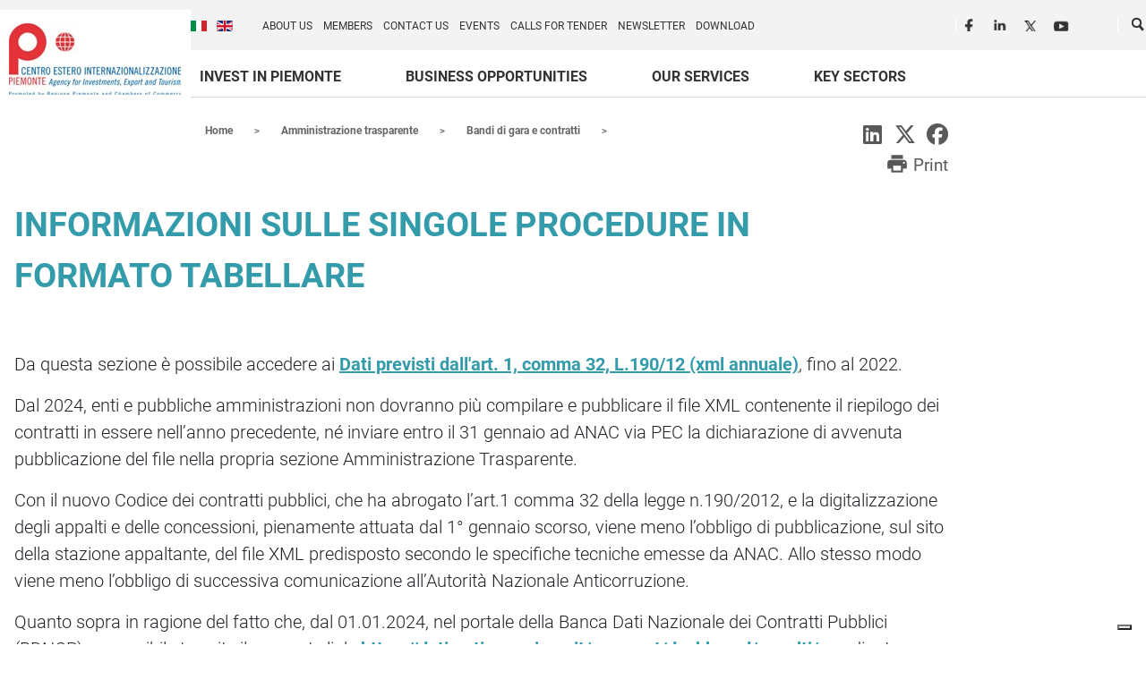

--- FILE ---
content_type: text/html; charset=utf-8
request_url: https://www.centroestero.org/en/amministrazione-trasparente/bandi-di-gara-e-contratti/informazioni-sulle-singole-procedure-in-formato-tabellare.html
body_size: 9528
content:
<!DOCTYPE html>

<html prefix="og: https://ogp.me/ns#" lang="en-gb" dir="ltr"
      class=" header-normal        ">
<head>
                <meta http-equiv="X-UA-Compatible" content="IE=edge"/>
    <link rel="SHORTCUT ICON" href="/templates/centroestero/img/favicon.ico"/>
    <meta name="viewport" content="width=device-width, initial-scale=1.0"/>
    <!--<script src="/templates/centroestero/js/jquery-1.12.4.min.js"></script>-->
    <script src="/templates/centroestero/js/jquery-3.7.1.min.js"></script>
    <script>
        $.noConflict();
    </script>

    

    <meta charset="utf-8" />
	<base href="https://www.centroestero.org/en/amministrazione-trasparente/bandi-di-gara-e-contratti/informazioni-sulle-singole-procedure-in-formato-tabellare.html" />
	<meta name="twitter:card" content="summary" />
	<meta name="twitter:site" content="@ceipiemonte" />
	<meta name="twitter:title" content="Informazioni sulle singole procedure in formato tabellare" />
	<meta name="twitter:description" content="Da questa sezione è possibile accedere ai Dati previsti dall'art. 1, comma 32, L.190/12 (xml annuale)" />
	<meta name="description" content="Da questa sezione è possibile accedere ai Dati previsti dall&#039;art. 1, comma 32, L.190/12 (xml annuale)" />
	<meta name="generator" content=" " />
	<title>Informazioni sulle singole procedure in formato tabellare - Ceipiemonte</title>
	<link href="https://www.centroestero.org/en/component/search/?Itemid=642&amp;format=opensearch" rel="search" title="Centro Estero per l'Internazionalizzazione" type="application/opensearchdescription+xml" />
	<link href="/favicon.ico" rel="shortcut icon" type="image/vnd.microsoft.icon" />
	<link href="https://www.centroestero.org/en/amministrazione-trasparente/bandi-di-gara-e-contratti/informazioni-sulle-singole-procedure-in-formato-tabellare.html" rel="canonical" />
	<link href="https://www.centroestero.org//plugins/content/bt_socialshare/assets/bt_socialshare.css" rel="stylesheet" />
	<link href="/media/mod_languages/css/template.css?47a7abbaa0d59802c7b67e36eff70dd3" rel="stylesheet" />
	<script src="/media/k2/assets/js/k2.frontend.js?v=2.9.0&amp;sitepath=/"></script>
	<!--[if lt IE 9]><script src="/media/system/js/html5fallback.js?47a7abbaa0d59802c7b67e36eff70dd3"></script><![endif]-->
	<meta property="og:type" content="website" />
	<meta property="og:title" content="Informazioni sulle singole procedure in formato tabellare" />
	<meta property="og:url" content="https://www.centroestero.org/en/amministrazione-trasparente/bandi-di-gara-e-contratti/informazioni-sulle-singole-procedure-in-formato-tabellare.html" />
	<meta property="og:description" content="Da questa sezione è possibile accedere ai Dati previsti dall'art. 1, comma 32, L.190/12 (xml annuale), fino al 2022. 
Dal 2024, enti e pubbliche amministrazioni non dovranno più compilare e pubblicare il file XML contenente il riepilogo dei contratti in essere nell’anno precedente, né inviare" />

    <link href="/templates/centroestero/css/bootstrap.min.css" rel="stylesheet">
    <link href="/templates/centroestero/css/material_icon.css" rel="stylesheet">
    <link rel="stylesheet" href="/templates/centroestero/css/regular.css">
    <link rel="stylesheet" href="/templates/centroestero/css/solid.css">
    <link rel="stylesheet" href="/templates/centroestero/css/fontawesome.css">
    <link href="/templates/centroestero/css/stileAPR24.css?v5.221" rel="stylesheet" media="screen"/>
    <link href="/templates/centroestero/css/NL_invest.css?v2.811" rel="stylesheet" media="screen"/>

    <link href="/templates/centroestero/css/dbopploc.css" rel="stylesheet" media="screen"/>
    <style>
        /* .investire-template .containerDOP{
          width: 100%;
             max-width: 100% !important;
         }*/
        /* nasonde campi di ricerca db opp loc */
        ul.dbopploc-filters .rangeslider_7, ul.dbopploc-filters .textfield_37, ul.dbopploc-filters .select_54 {
            display: none
        }

        /* nasconde break pagine news room */
        body.body-page-124 ul.breadcrumb {
            visibility: hidden;
        }

        /* TENDER giustificazione elenchi puntati*/
        body.body-page-710 .content-content li {
            text-align: justify;
        }

        /* riga impropria box "invest in torino" area db opp loc */
        body.body-page-329 div.content-content, body.body-page-672 div.content-content {
            display: none
        }

        body.body-page-124 .content-title {
            padding-top: 0px;
            padding-bottom: 20px;
            min-height: auto !important
        }

        body.body-page-124 #lateral-servizi {
            margin-top: 0px
        }

        body.body-page-124 .pagination, .body-page-122 .pagination {
            margin-top: 20px
        }

        body.body-page-124 .counter, .body-page-122 .counter {
            display: none;
        }

        @media screen and (max-width: 576px) {
            body.body-page-124 .content-title {
                padding-top: 30px
            }
        }

        /* nasconde box testo pagina VTM 2022 */
        body.body-page-859 .img-effect-container-text {
            display: block;
            width: 100%;
            float: left;
            padding: 0px;
            margin-top: 14px !important;
        }

        body.body-page-859 .img-effect-container-text:first-of-type {
            display: none
        }

        /* nasconde 3a e 4a voce di menù pagina amm trasp. bilanci (spostate)
            https://www.centroestero.org/it/amministrazione-trasparente/bilanci.html
        */
        body.body-page-57 div.category ul li:nth-of-type(3), body.body-page-57 div.category ul li:nth-of-type(4), body.body-page-57 div.category ul li:nth-of-type(5), body.body-page-57 div.category ul li:nth-of-type(6) {
            display: none
        }

        body.body-page-859 .more-info-col {
            background-position: center -51.3rem;
        }

        body.body-page-832 .contattiMappa {
            width: 100% !important;
            max-width: 100% !important;
            margin: auto !important;
        }

        body.body-page-832 .contatti, body.body-page-949 .contatti, body.body-page-949 .contattiMappa, body.body-page-958 .contattiMappa, body.body-page-958 .contatti, body.body-page-1088 .contatti, body.body-page-1088 .contattiMappa, body.body-page-1090 .contatti, body.body-page-1090 .contattiMappa {
            display: none
        }

        /* body.body-page-121 .category-list div:first-of-type {float: right; text-align: left}*/
        body.body-page-201 div.alert-pif {
            display: none
        }

        /* li.item-1326, li.item-1330   {display: none !important;}  nasconde voce "location opportunities...", dalla voce principale di menù */
        li.item-1491 ul {
            display: block !important
        }

        /* forza visualizzazione sottovoci di "immobialiare", su mobile risultavano nascoste */
        @media screen and (max-width: 991px) {
            .navigatore-servizi .card-header {
                background-color: #007682 !important;
                border-bottom: 0 !important;
                padding: 10px 0 !important;
                background-image: url(/templates/centroestero/img/white_circle.png) !important;
                background-repeat: no-repeat !important;
                background-position: 20px center !important;
            }

            .navigatore-servizi .card-header button, .section_servizi .card.open .card-header button {
                color: #fff;
                font-size: 1rem;
                font-weight: 300;
                margin-left: 60px;
                width: 75%;
                white-space: normal;
            }

            .navigatore-servizi .card-header h3, .section_servizi .card.open .card-header h3 {
                margin-top: 0px !important;
            }

        }

        body.body-page-0 ul.lateral-menu {
            order: 1 !important;
        }

        body.body-page-0 li[itemprop="itemListElement"] {
            float: left
        }

        @media screen and (min-width: 991px) {
            /* html[lang='en-gb'] .intro-servizi p {
                 background-color: transparent;
                 top: 4rem;

             }*/
            html[lang='en-gb'] .intro-servizi {
                margin-bottom: 0px;
                margin-top: 40px
            }
        }

        body.body-page-0 div.chronoforms {
            width: 70%;
            padding-top: 20px
        }

        body.body-page-39 ul.content-content {
            display: none
        }

        /*li.item-113 {display: none !important;}  oscura link NL */

        @media screen and (max-width: 426px) {
            .section_servizi ul {
                display: block
            }

            .buoni-motivi .nav-tabs--left a.download {
                margin-left: 0px !important;
            }

            .buoni-motivi .nav-link {
                margin: 0 0 0 2rem
            }
        }

        body.body-page-55 .content-content {
            display: none
        }

        /*
        pagina tender
        */
        @media screen and (max-width: 819px) {
            body.body-page-710 h1 {
                margin-top: 30px;
            }
        }

        @media screen and (min-width: 820px) {
            body.body-page-710 h1 {
                margin-bottom: 10px;
                padding-bottom: 0px;
            }

            body.body-page-710 .riferimenti-box {
                position: absolute;
                left: 80%;
            }

            body.body-page-710 .item-page .content-content {
                width: 80%
            }
        }
    </style>
    <!--[if IE]>-->
    <style>
        .has-scroll-reveal {
            zoom: 1;
            opacity: 1 !important;
            -ms-filter: "progid:DXImageTransform.Microsoft.Alpha(Opacity=100)" !important;
            filter: alpha(opacity=100) !important;
        }
    </style>
    <!--<![endif]-->
    <style media="print">
        .d-print-none {
            display: none !important;
        }

        a {
            color: #000;
            text-decoration: none;
        }

        .chi-siamo-numeri, .share-buttons, .bt-social-share, .carousel, .card-header {
            display: none;
        }

        .item-page, .riferimenti-box, #navigatore-servizi, .col-print-12, .collapse, .collapse:not(.show), .card {
            float: none !important;
            display: block !important;
            width: 100% !important;
            max-width: 100%;
            flex: none;
            border: none;
            background: none !important;
        }

        .sottotitolo {
            margin-left: 0 !important;
            padding-left: 0 !important;
            font-weight: 600;
        }

        .logo a {
            display: block;
            text-indent: -9999px;
            background-image: url("../img/logo_ceipiemonte_colore.jpg");
            background-size: 100%; /* background-size: 80%; */
            height: 85px;
            width: 203px;
            background-repeat: no-repeat;
        }

        h1, h2, h3, h4 {
            margin-top: 1.5rem;
            margin-bottom: 1.5rem;
        }

        .print a {
            display: none !important
        }
    </style>
    <!--<link href="https://fonts.googleapis.com/css?family=Roboto:100,100i,300,300i,400,400i,500,500i,700,700i,900,900i" rel="stylesheet">-->
    <link href="/templates/centroestero/css/roboto.css" rel="stylesheet"/>

    <script src='https://www.google.com/recaptcha/api.js'></script>
    <meta name="theme-color" content="#2a7c89">
            <script type="text/javascript">
            var _iub = _iub || [];
            _iub.csConfiguration = {"siteId": 2690890, "cookiePolicyId": 86014773, "lang": "en"};
        </script>
        <script type="text/javascript" src="//cdn.iubenda.com/sync/2690890.js"></script>
        <script type="text/javascript" src="//cdn.iubenda.com/cs/gpp/stub.js"></script>
        <script type="text/javascript" src="//cdn.iubenda.com/cs/iubenda_cs.js" charset="UTF-8" async></script>
            <!-- AI META, crawl, do not use for train -->
    <meta name="robots" content="noai, noimageai">
    <!-- Specific tag for Common Crawl Bot (used by many AI systems) -->
    <meta name="CCBot" content="nofollow">
</head>
<!-- Google tag (gtag.js) -->
<script async src="https://www.googletagmanager.com/gtag/js?id=G-GWHC2E6LFR"></script>
<script>
    window.dataLayer = window.dataLayer || [];

    function gtag() {
        dataLayer.push(arguments);
    }

    gtag('js', new Date());

    gtag('config', 'G-GWHC2E6LFR');
</script>
<body class="body-page-798">
<script src="https://kit.fontawesome.com/e9597355a9.js" crossorigin="anonymous"></script>
<a href="#maincontent" class="skip-main d-print-none">Salta al contenuto principale</a>
<div class="container-fluid container-header"
          >
    <header class="container-fluid">
        <div class="container-fluid header-top d-print-none">
            <div class="container header-top-inner">
                <div class="row d-none d-lg-flex d-print-none">
                    <div class="col-2 col-lg-12 menu-top">
                        <div class="row">
                            <div class="order-md-1 col-lg-2">
                                                            </div>
                            <div class="order-md-5 order-xl-2 order-lg-2 col-lg-8 d-print-none">
                                                                    		<div class="moduletablelingue">

					<p class="sr-only">Cambia la lingua del sito</p>
		
			<div class="mod-languageslingue">

	<ul class="lang-inline" dir="ltr">
						<li>
			<a href="/it/amministrazione-trasparente/bandi-di-gara-e-contratti/informazioni-sulle-singole-procedure-in-formato-tabellare.html">
												<img src="/media/mod_languages/images/it_it.gif" alt="Italiano (Italia)" title="Italiano (Italia)" />							                <span class="sr-only">Italiano (Italia)</span>
            </a>
			</li>
											<li class="lang-active">
			<a href="https://www.centroestero.org/en/amministrazione-trasparente/bandi-di-gara-e-contratti/informazioni-sulle-singole-procedure-in-formato-tabellare.html">
												<img src="/media/mod_languages/images/en_gb.gif" alt="English (United Kingdom)" title="English (United Kingdom)" />							                <span class="sr-only">English (United Kingdom)</span>
			</a>
			</li>
				</ul>

</div>

		</div>

	
                                
                                                                    		<div class="moduletable">

					<p class="sr-only">Discover Centro Estero per l'Internazionalizzazione</p>
		
			<nav>
<ul  class="nav menu">

<li class="item-678 deeper parent "><a href="/en/about-us.html" >About us</a><ul class="nav-child unstyled small"><li class="item-784 "><a href="/en/about-us/members.html" >Members </a></li><li class="item-785 "><a href="/en/about-us/board-of-directors-and-management.html" >Board of Directors and Management </a></li><li class="item-786 "><a href="/en/about-us/staff.html" >Staff </a></li><li class="item-788 "><a href="/en/about-us/link.html" title="Useful links">Link</a></li><li class="item-789 "><a href="/en/about-us/contact-us.html" >Contact us</a></li><li class="item-787 deeper parent "><a href="/en/about-us/work-with-us.html" >Work with us</a><ul class="nav-child unstyled small"><li class="item-1291 "><a href="/en/about-us/work-with-us/open-positions.html" >Open positions</a></li></ul></li></ul></li><li class="item-780 "><a href="/en/members.html" >Members</a></li><li class="item-781 "><a href="/en/contatti-about-en.html" >Contact us</a></li><li class="item-782 "><a href="https://adesioni.centroestero.org" title="Il link si aprirà in una nuova finestra" class="external" target="_blank" rel="noopener noreferrer">Events</a></li><li class="item-1231 deeper parent "><a href="/en/call-for-tender.html" >Calls for Tender</a><ul class="nav-child unstyled small"><li class="item-1232 deeper parent "><a href="/en/call-for-tender/open-tender.html" >Open tender</a><ul class="nav-child unstyled small"><li class="item-1235 "><a href="/en/call-for-tender/open-tender/request-for-quotation-business-development-in-iran.html" >REQUEST FOR QUOTATION - BUSINESS DEVELOPMENT IN IRAN</a></li><li class="item-1236 "><a href="/en/call-for-tender/open-tender/request-for-quotation-business-development-in-south-korea.html" >REQUEST FOR QUOTATION - BUSINESS DEVELOPMENT IN SOUTH KOREA</a></li><li class="item-1237 "><a href="/en/call-for-tender/open-tender/request-for-quotation-business-development-in-india.html" >REQUEST FOR QUOTATION - BUSINESS DEVELOPMENT IN INDIA</a></li><li class="item-1238 "><a href="/en/call-for-tender/open-tender/request-for-quotation-business-development-in-singapore-malaysia-indonesia-myanmar.html" >REQUEST FOR QUOTATION - BUSINESS DEVELOPMENT IN SINGAPORE, MALAYSIA, INDONESIA, MYANMAR</a></li><li class="item-1239 "><a href="/en/call-for-tender/open-tender/invitation-to-apply-for-our-permanent-database-of-experts-in-international-business-development.html" > INVITATION TO APPLY FOR OUR PERMANENT DATABASE OF EXPERTS IN INTERNATIONAL BUSINESS DEVELOPMENT</a></li></ul></li><li class="item-1233 "><a href="/en/call-for-tender/list-of-suppliers.html" > List of Suppliers</a></li><li class="item-1629 "><a href="/en/call-for-tender/sintel-e-procurement-platform.html" >&quot;SINTEL&quot; E-PROCUREMENT PLATFORM </a></li><li class="item-1638 "><a href="/en/call-for-tender/awarded-tenders.html" >Awarded tenders</a></li></ul></li><li class="item-783 "><a href="/en/newsletter-en.html" >Newsletter</a></li><li class="item-1409 "><a href="/en/download.html" >Download</a></li></ul></nav>


		</div>

	
                                                            </div>
                            <div class="order-md-2 col-lg-1">
                                                                    		<div class="moduletablesocial">

					<p class="sr-only">Seguici in rete</p>
		
			<nav>
<ul  class="nav menusocial" id="social">

<li class="item-121 "><a href="https://www.facebook.com/Ceipiemonte-Scpa-1703432893209785/" title="Il link si aprirà in una nuova finestra" class="fb" target="_blank" rel="noopener noreferrer">Facebook</a></li><li class="item-122 "><a href="https://www.linkedin.com/company/ceipiemonte-s.c.p.a." title="Il link si aprirà in una nuova finestra" class="ln" target="_blank" rel="noopener noreferrer">LinkedIn</a></li><li class="item-123 "><a href="https://twitter.com/Ceipiemonte" title="Il link si aprirà in una nuova finestra" class="tw" target="_blank" rel="noopener noreferrer">Twitter</a></li><li class="item-124 "><a href="https://www.youtube.com/channel/UC2DC_GW2hQcvFpT-lGpVS_g?feature=watch" title="Il link si aprirà in una nuova finestra" class="yt" target="_blank" rel="noopener noreferrer">Youtube</a></li></ul></nav>


		</div>

	
                                                            </div>
                            <!--
                                commentato nel codice ago23; già in precedenza c'era solo come d-none
                                <div class="order-md-3 d-none">
					                                                </div>-->
                            <div class="order-md-4 col-lg-1" style="position: absolute;right: 0;width: 35px;">
                                <div class="moduletablesearch" style="float:right;">
                                    <p class="sr-only">Cerca</p>
                                    <ul class="nav menuarearis">
                                        <li class="icona_cerca"><a role="button" title="Cerca nel sito">Cerca</a></li>
                                    </ul>
                                </div>
                                <div class="search_desktop">
                                                                            <div class="search">
	<form aria-pressed="false" role="search" action="/en/amministrazione-trasparente/bandi-di-gara-e-contratti/informazioni-sulle-singole-procedure-in-formato-tabellare.html" method="post" class="form-inline">
		<label for="mod-search-searchword92" class="element-invisible">Search ...</label> <input id="mod-search-searchword92" name="searchword" maxlength="200"  class="inputbox search-query input-medium" type="search" placeholder="Search ..." /> <button type="submit" class="button btn btn-primary" onclick="this.form.searchword.focus();">Cerca</button>		<input type="hidden" name="task" value="search" />
		<input type="hidden" name="option" value="com_search" />
		<input type="hidden" name="Itemid" value="642" />
	</form>
</div>

                                                                    </div>
                            </div>
                        </div>
                    </div>
                </div>
            </div>
        </div>
        <div class="container header-bottom">
            <div class="row headermain">
                                    <div class="col-12 d-flex justify-content-center d-lg-none d-print-none sovra-testata-mobile">
                        <nav>
<ul  class="nav menu">

<li class="item-1144 "><a href="/en/about-us.html" >About Us</a></li><li class="item-1145 "><a href="/en/contatti-about-en.html" >Contact Us</a></li><li class="item-1146 "><a href="/en/?Itemid=868" >Where to meet us</a></li></ul></nav>


                    </div>
                                <div class="col-7 col-md-3 col-lg-2 col-print-12 logo-container">
                                            <h1 class="logo"><a href="/en">Ceipiemonte</a></h1>
                                    </div>
                <div class="col-5 col-md-9 col-lg-10 mainmenu d-print-none">
                    <div class="all_menu_mobile">
                                                    <nav>
<ul  class="nav menu">

<li class="item-734 parent "><a href="/en/invest-in-piemonte.html" > Invest in Piemonte</a></li><li class="item-690 parent "><a href="/en/business-opportunities.html" >Business Opportunities</a></li><li class="item-752 parent "><a href="/en/business-opportunities/our-services.html" >Our services</a></li><li class="item-753 parent "><a href="/en/#settori-focus" >Key sectors</a></li></ul></nav>


                                                                            <div class="d-lg-none">
                                		<div class="moduletablelingue">

					<p class="sr-only">Cambia la lingua del sito</p>
		
			<div class="mod-languageslingue">

	<ul class="lang-inline" dir="ltr">
						<li>
			<a href="/it/amministrazione-trasparente/bandi-di-gara-e-contratti/informazioni-sulle-singole-procedure-in-formato-tabellare.html">
												<img src="/media/mod_languages/images/it_it.gif" alt="Italiano (Italia)" title="Italiano (Italia)" />							                <span class="sr-only">Italiano (Italia)</span>
            </a>
			</li>
											<li class="lang-active">
			<a href="https://www.centroestero.org/en/amministrazione-trasparente/bandi-di-gara-e-contratti/informazioni-sulle-singole-procedure-in-formato-tabellare.html">
												<img src="/media/mod_languages/images/en_gb.gif" alt="English (United Kingdom)" title="English (United Kingdom)" />							                <span class="sr-only">English (United Kingdom)</span>
			</a>
			</li>
				</ul>

</div>

		</div>

	
                            </div>
                                            </div>
                    <div class="search_mobile d-print-none">

                                                    <div class="search">
	<form aria-pressed="false" role="search" action="/en/amministrazione-trasparente/bandi-di-gara-e-contratti/informazioni-sulle-singole-procedure-in-formato-tabellare.html" method="post" class="form-inline">
		<label for="mod-search-searchword355" class="element-invisible">Search ...</label> <input id="mod-search-searchword355" name="searchword" maxlength="200"  class="inputbox search-query input-medium" type="search" placeholder="Search ..." /> <button type="submit" class="button btn btn-primary" onclick="this.form.searchword.focus();">Cerca</button>		<input type="hidden" name="task" value="search" />
		<input type="hidden" name="option" value="com_search" />
		<input type="hidden" name="Itemid" value="642" />
	</form>
</div>
                                            </div>
                    <div class="d-lg-none menu_mobile">
                        <a class="link_search" role="button">Cerca</a> <!-- temporaneo -->
                        <a class="link_menu" role="button">Menù</a> <!-- temporaneo -->
                    </div>
                </div>
            </div>
                                </div>
    </header>
    </div>


<div aria-labelledby="mContLabel" class="container" id="maincontent" role="main">
    <h2 class="sr-only text-center" id="mContLabel">Contenuti Principali</h2>
        <div class="row">
        <div id="system-message-container">
	</div>

                    

<span class="d-none col-lg-2 d-xl-block order-md-first"></span>
<ul itemscope itemtype="https://schema.org/BreadcrumbList" class="col-12 col-lg-12 col-xl-9 order-md-1 breadcrumb d-print-none">

	
		<li class="active">

			<span class="divider icon-location"></span>

		</li>

	


	
			<li itemprop="itemListElement" itemscope itemtype="https://schema.org/ListItem">

				
					<a itemprop="item" href="/en/" class="pathway"><span itemprop="name">Home</span></a>

				


				
					<span class="divider">

						 
					</span>

				
				<meta itemprop="position" content="1">

			</li>

		
			<li itemprop="itemListElement" itemscope itemtype="https://schema.org/ListItem">

				
					<a itemprop="item" href="/en/amministrazione-trasparente-legal.html" class="pathway"><span itemprop="name">Amministrazione trasparente</span></a>

				


				
					<span class="divider">

						 
					</span>

				
				<meta itemprop="position" content="2">

			</li>

		
			<li itemprop="itemListElement" itemscope itemtype="https://schema.org/ListItem">

				
					<a itemprop="item" href="/en/amministrazione-trasparente/bandi-di-gara-e-contratti.html" class="pathway"><span itemprop="name">Bandi di gara e contratti</span></a>

				


				
				<meta itemprop="position" content="3">

			</li>

		
</ul>


        

        <!-- template-default -->

<div class="item-page   col-md-9 col-lg-10   order-md-3"



>


	<meta itemprop="inLanguage" content="en-GB" />



	
	
	

	
	


	


	<div class="page-header">

        <p class="share-buttons">

            <a href="http://www.linkedin.com/shareArticle?url=https://www.centroestero.org/en/amministrazione-trasparente/bandi-di-gara-e-contratti/informazioni-sulle-singole-procedure-in-formato-tabellare.html" target="_blank" class="share-btn linkedin">

                <i class="fab fa-linkedin"></i>

            </a>

            <a href="http://twitter.com/share?url=https://www.centroestero.org/en/amministrazione-trasparente/bandi-di-gara-e-contratti/informazioni-sulle-singole-procedure-in-formato-tabellare.html&text=&via=Ceipiemonte" target="_blank" class="share-btn twitter">

                <i class="fab fa-x-twitter"></i>

            </a>

            <a href="http://www.facebook.com/sharer/sharer.php?u=https://www.centroestero.org/en/amministrazione-trasparente/bandi-di-gara-e-contratti/informazioni-sulle-singole-procedure-in-formato-tabellare.html" target="_blank" class="share-btn facebook">

                <i class="fab fa-facebook"></i>

            </a>



        </p>





		            <p class="text-right print"><a href="#" class="btn btn-link d-inline-block"><i class="material-icons" aria-hidden="true">print</i>
                    <span class="">Print</span></a></p>

        	<h1  class="content-title content-title-normale">

        		Informazioni sulle singole procedure in formato tabellare				        	</h1>

        
        
        


		

	


		


		


		


	</div>



	


	


		


	






	


	






	






	






	


	






	


	


	


	


	


	<div  class="content-content">



		<div class="bt-social-share bt-social-share-above"></div><p>Da questa sezione è possibile accedere ai <a title="Dati previsti dall'art. 1, comma 32, L.190/12 (xml annuale)" href="/it/amministrazione-trasparente/bandi-di-gara-e-contratti/dati-previsti-dall-art-1-comma-32-l-190-12-xml-annuale.html">Dati previsti dall'art. 1, comma 32, L.190/12 (xml annuale)</a>, fino al 2022. </p>
<p>Dal 2024, enti e pubbliche amministrazioni non dovranno più compilare e pubblicare il file XML contenente il riepilogo dei contratti in essere nell’anno precedente, né inviare entro il 31 gennaio ad ANAC via PEC la dichiarazione di avvenuta pubblicazione del file nella propria sezione Amministrazione Trasparente.</p>
<p>Con il nuovo Codice dei contratti pubblici, che ha abrogato l’art.1 comma 32 della legge n.190/2012, e la digitalizzazione degli appalti e delle concessioni, pienamente attuata dal 1° gennaio scorso, viene meno l’obbligo di pubblicazione, sul sito della stazione appaltante, del file XML predisposto secondo le specifiche tecniche emesse da ANAC. Allo stesso modo viene meno l’obbligo di successiva comunicazione all’Autorità Nazionale Anticorruzione.</p>
<p>Quanto sopra in ragione del fatto che, dal 01.01.2024, nel portale della Banca Dati Nazionale dei Contratti Pubblici (BDNCP), accessibile tramite il seguente link: <a href="https://dati.anticorruzione.it/superset/dashboard/appalti/">https://dati.anticorruzione.it/superset/dashboard/appalti/</a>, mediante l'inserimento del codice fiscale della Stazione Appaltante "09489220013", è possibile consultare i dati relativi ai contratti pubblici di lavori, servizi e forniture riferiti a CEIPIEMONTE S.c.p.A., in ottemperanza alla Delibera n. 264/2023 dell’ANAC.</p>
<p>In ogni caso, conformemente a quanto previsto dall'articolo 37 del D.Lgs. 33/2013, CEIPIEMONTE pubblica in questa sezione, in formato tabellare, i dettagli di ogni singola procedura di affidamento, con inserimento del link alla BDNCP contenente i dati e le informazioni comunicati ad ANAC dalla stazione appaltante.<br /><br /><a href="/en/component/edocman/affidamenti2025-aggsettembre/download.html" target="_blank" rel="noopener noreferrer">Affidamenti 2025</a></p>
<p><a href="/en/component/edocman/monitoraggio-tabellare-24/download.html" target="_blank" rel="noopener noreferrer">Affidamenti 2024</a> </p>
<p><a href="/en/component/edocman/monitoraggio-cig2023/download.html" target="_blank" rel="noopener noreferrer">Affidamenti 2023</a></p> <div id="fb-root"></div>
				<script>(function(d, s, id) {
				  var js, fjs = d.getElementsByTagName(s)[0];
				  if (d.getElementById(id)) {return;}
				  js = d.createElement(s); js.id = id;
				  js.src = "//connect.facebook.net/en_GB/all.js#xfbml=1";
				  fjs.parentNode.insertBefore(js, fjs);
				}(document, 'script', 'facebook-jssdk'));</script>




    </div>







	






	


	


	


	


	


	


	


	


	


</div>


                    </div>
</div>

    </div>
    <a id="back-to-top" href="#" class="btn btn-primary btn-lg back-to-top" aria-pressed="false" role="button"
       title="Click to return on the top page" data-toggle="tooltip" data-placement="left">
        <i class="sr-only">Click to return on the top page</i>
    </a>
    <div class="container-fluid container-footer  d-print-none">
        <footer class="container">
            <div class="row">
                <div class="col-md-4 riferimenti">
                                            

<div class="custom"  >
	<h2><a title="Home page" href="https://www.centroestero.org/">Riferimenti e contatti di Centro Estero per l'Internazionalizzazione</a></h2>
<p>via Nizza 262 int. 56 - Polo Uffici Lingotto<br />10126 Torino (TO) | <strong>ITALY</strong></p>
<ul>
<li><abbr title="Telefono">Tel</abbr> <a href="tel:+390116700511">+39 011 6700511</a></li>
<li><abbr title="E-Mail">E-mail</abbr> <a href="mailto:info@centroestero.org">info@centroestero.org</a></li>
<li><abbr title="Posta Elettronica Certificata">PEC</abbr> <a href="mailto:pec1@pec.centroestero.org">pec1@pec.centroestero.org</a></li>
</ul></div>
		<div class="moduletablesocial">

		
			<nav>
<ul  class="nav menusocial social-footer" id="social-footer">

<li class="item-121 "><a href="https://www.facebook.com/Ceipiemonte-Scpa-1703432893209785/" title="Il link si aprirà in una nuova finestra" class="fb" target="_blank" rel="noopener noreferrer">Facebook</a></li><li class="item-122 "><a href="https://www.linkedin.com/company/ceipiemonte-s.c.p.a." title="Il link si aprirà in una nuova finestra" class="ln" target="_blank" rel="noopener noreferrer">LinkedIn</a></li><li class="item-123 "><a href="https://twitter.com/Ceipiemonte" title="Il link si aprirà in una nuova finestra" class="tw" target="_blank" rel="noopener noreferrer">Twitter</a></li><li class="item-124 "><a href="https://www.youtube.com/channel/UC2DC_GW2hQcvFpT-lGpVS_g?feature=watch" title="Il link si aprirà in una nuova finestra" class="yt" target="_blank" rel="noopener noreferrer">Youtube</a></li></ul></nav>


		</div>

	
                                        <div class="d-lg-none social-mobile">
                        
                    </div>
                </div>
                <div class="col-md-8">
                    <div class="row">
                        <div class="col-md-12 promotori">
                                                            		<div class="moduletable">

					<h2>Promoted by</h2>
		
			<nav>
<ul  class="nav menupartner" id="partner">

<li class="item-137 "><a href="https://www.regione.piemonte.it/" title="Il link si aprirà in una nuova finestra" class="rp" target="_blank" rel="noopener noreferrer">Regione Piemonte</a></li><li class="item-138 "><a href="https://www.pie.camcom.it/" title="Il link si aprirà in una nuova finestra" class="urcc" target="_blank" rel="noopener noreferrer">Unioncamere Piemonte</a></li></ul></nav>


		</div>

	
                                                    </div>
                    </div>
                    <div class="row">
                        <div class="col-md-12 legal">
                                                            		<div class="moduletable">

					<h2 class="sr-only">Informazioni legali e trasparenza EN</h2>
		
			
<ul class="nav menu">

<li class="item-797 col-12 col-md-6"><a href="/en/fundraising.html" >Fundraising</a></li><li class="item-1225 col-12 col-md-6"><a href="/en/media-en.html" >Media</a></li><li class="item-833 col-12 col-md-6"><a href="/en/privacy.html" >Privacy</a></li><li class="item-834 col-12 col-md-6"><a href="/en/about-us/members.html" >Members</a></li><li class="item-835 col-12 col-md-6"><a href="/en/informativa-cookies-2.html" >Cookies</a></li><li class="item-837 col-12 col-md-6"><a href="/en/note-legali-2.html" >Legal Notes</a></li></ul>


		</div>

	
                                                    </div>
                        <div class="col-md-12 d-none d-lg-block social-footer">
                                                    </div>
                    </div>
                </div>
            </div>
            <div class="row">
                <div class="col-md-12 colophon text-center">
                                            

<div class="custom"  >
	<p>© 2018 - Centro Estero per l'Internazionalizzazione s.c.p.a. (siglabile Ceipiemonte S.c.p.a.) - Reg.impr. di Torino, cod. Fisc. e P.Iva 09489220013</p>
<p>R.E.A. n. TO - 1056782 - Capitale Sociale € 250.000 i.v.</p></div>

                                    </div>
            </div>
        </footer>
    </div>
    
    


    <!-- LINKED IN -->
    <script type="text/javascript"> _linkedin_partner_id = "6196140";
        window._linkedin_data_partner_ids = window._linkedin_data_partner_ids || [];
        window._linkedin_data_partner_ids.push(_linkedin_partner_id); </script>
    <script type="text/javascript"> (function (l) {
            if (!l) {
                window.lintrk = function (a, b) {
                    window.lintrk.q.push([a, b])
                };
                window.lintrk.q = []
            }
            var s = document.getElementsByTagName("script")[0];
            var b = document.createElement("script");
            b.type = "text/javascript";
            b.async = true;
            b.src = "https://snap.licdn.com/li.lms-analytics/insight.min.js";
            s.parentNode.insertBefore(b, s);
        })(window.lintrk); </script>
    <noscript><img height="1" width="1" style="display:none;" alt=""
                   src="https://px.ads.linkedin.com/collect/?pid=6196140&fmt=gif"/></noscript>
    <!-- LINKED IN END -->
    <script>
        function showMore() {
            $('.PifMore').toggle();
        }
    </script>
    <script src="/templates/centroestero/js/jquery-3.3.1.min.js"></script>

            <script src="/templates/centroestero/js/ekko-lightbox.min.js"></script>

    <script>
        var errorMsgChronoforms = $(".ui.message.error");
        errorMsgChronoforms.hide();
        console.log(errorMsgChronoforms);
        $(".G2-form").prepend(errorMsgChronoforms).find(".ui.message.error").addClass("mt-5").show();

    </script>

    <script src="/templates/centroestero/js/popper.min.js"></script>
    <script src="/templates/centroestero/js/bootstrap.min.js"></script>
    <script src="/templates/centroestero/js/scripts.js?v9.812"></script>

    

        
    <p class="d-none">
        
    </p>

    <p class="d-none">
        
    </p>

    

    <script>
        $(document).ready(function () {

            /* setta gli autocomplente nel form pagina contatti  /chi-siamo/contatti.html */
            $("#contattaci_nome").attr("autocomplete", "given-name");
            $("#contattaci_cognome").attr("autocomplete", "family-name");
            $("#contattaci_email").attr("autocomplete", "email");
            $("#contattaci_telefono").attr("autocomplete", "tel-national");
            $("#contattaci_azienda").attr("autocomplete", "organization");
            $("#contattaci_msg").attr("autocomplete", "off");

            $("[aria-pressed='false']").on("click", function (event) {
                /*event.preventDefault();
                alert();*/
                $(this).attr("aria-pressed", "true");
            });
            $("[aria-pressed='true']").on("click", function (event) {
                $(this).attr("aria-pressed", "false");
            });
            $(document).on('click', '[data-toggle="lightbox"]', function (event) {
                event.preventDefault();
                $(this).ekkoLightbox();
            });
            /* tracciamento conversioni linkedin */
            $('#automotiveCTA').on('click', function (e) {
                window.lintrk('track', {conversion_id: 8850321});
            });
            $('#agrifoodCTA').on('click', function (e) {
                window.lintrk('track', {conversion_id: 8850337});
            });
            $('#fashionCTA').on('click', function (e) {
                window.lintrk('track', {conversion_id: 8850345});
            });
            $('#mechatronicsCTA').on('click', function (e) {
                window.lintrk('track', {conversion_id: 8850313});
            });
            $('#textileCTA').on('click', function (e) {
                window.lintrk('track', {conversion_id: 8850329});
            });
            $('#cleantechCTA').on('click', function (e) {
                window.lintrk('track', {conversion_id: 8850305});
            });
            $('#wellnessCTA').on('click', function (e) {
                window.lintrk('track', {conversion_id: 8850361});
            });
            /* tracciamento conversioni linkedin end */
            $('.agenda_scroll_down').on('click', function (e) {
                e.preventDefault();
                //console.log($(this).position().top);
                $('.agenda-items').scroll();
                $(".agenda-items").animate({
                    scrollTop: $(".agenda-items").scrollTop() + 150
                }, 1000);
            });

            $('.carousel').carousel('pause');

            $('.carousel-control-prev').on('click', function () {
                $('.carousel').carousel('pause');
            });

            $('.carousel-control-next').on('click', function () {
                $('.carousel').carousel('pause');
            });


            $("#myCarousel").on("slide.bs.carousel", function (e) {

                if (window.innerWidth >= 992) {

                    var $e = $(e.relatedTarget);
                    var idx = $e.index();
                    var itemsPerSlide = 4;
                    var totalItems = $(".carousel-item").length;

                    if (idx >= totalItems - (itemsPerSlide - 1)) {
                        var it = itemsPerSlide - (totalItems - idx);
                        for (var i = 0; i < it; i++) {
                            // append slides to end
                            if (e.direction == "left") {
                                $(".carousel-item")
                                    .eq(i)
                                    .appendTo(".carousel-inner");
                            } else {
                                $(".carousel-item")
                                    .eq(0)
                                    .appendTo($(this).find(".carousel-inner"));
                            }
                        }
                    }

                }

            });

        });
    </script>
</body>
</html>


--- FILE ---
content_type: application/javascript; charset=utf-8
request_url: https://cs.iubenda.com/cookie-solution/confs/js/86014773.js
body_size: 81
content:
_iub.csRC = { showBranding: false, publicId: 'a781f1db-6db6-11ee-8bfc-5ad8d8c564c0', floatingGroup: false };
_iub.csEnabled = true;
_iub.csPurposes = [4,1,5,3];
_iub.ppUpd = 1737967317;
_iub.csT = 0.025;
_iub.googleConsentModeV2 = true;
_iub.totalNumberOfProviders = 5;
_iub.csSiteConf = {"cookiePolicyInOtherWindow":true,"countryDetection":true,"enableUspr":true,"floatingPreferencesButtonDisplay":"bottom-right","perPurposeConsent":true,"siteId":2690890,"cookiePolicyId":86014773,"lang":"en","cookiePolicyUrl":"https://www.centroestero.org/en/informativa-cookies-2.html","privacyPolicyUrl":"https://www.centroestero.org/en/privacy.html","privacyPolicyNoticeAtCollectionUrl":"https://www.centroestero.org/en/privacy.html","banner":{"acceptButtonCaptionColor":"#FFFFFF","acceptButtonColor":"#4D4D4D","acceptButtonDisplay":true,"backgroundColor":"#FFFFFF","closeButtonDisplay":false,"customizeButtonCaptionColor":"#4D4D4D","customizeButtonColor":"#DADADA","customizeButtonDisplay":true,"explicitWithdrawal":true,"fontSizeBody":"12px","listPurposes":true,"position":"float-bottom-left","rejectButtonCaptionColor":"#FFFFFF","rejectButtonColor":"#4D4D4D","rejectButtonDisplay":true,"textColor":"#000000"}};


--- FILE ---
content_type: text/javascript
request_url: https://www.centroestero.org/media/k2/assets/js/k2.frontend.js?v=2.9.0&sitepath=/
body_size: 1312
content:
var $K2=jQuery.noConflict();$K2(document).ready(function(){void 0!==$K2.magnificPopup&&($K2('[data-k2-modal="image"]').magnificPopup({type:"image",image:{titleSrc:function(){return""}}}),$K2('[data-k2-modal="edit"]').magnificPopup({type:"iframe",modal:!0}),$K2('[data-k2-modal="iframe"]').magnificPopup({type:"iframe"}));var e=function(e,t){for(var a=document.getElementsByTagName("script"),n=a.length,r=0;r<n;r++){var o=a[r].src;if(o.indexOf(e)>=0){t=t.replace(/[\[]/,"\\[").replace(/[\]]/,"\\]");var i=new RegExp("[\\?&]"+t+"=([^&#]*)").exec(o);if(null!==i)return i[1]}}}("k2.frontend.js","sitepath");$K2("#comment-form").submit(function(e){e.preventDefault(),$K2("#formLog").empty().addClass("formLogLoading"),$K2.ajax({url:$K2("#comment-form").attr("action"),type:"post",dataType:"json",data:$K2("#comment-form").serialize(),success:function(e){$K2("#formLog").removeClass("formLogLoading").html(e.message).addClass(e.cssClass),"undefined"!=typeof Recaptcha&&Recaptcha.reload(),e.refresh&&window.location.reload()}})}),$K2(".commentRemoveLink").click(function(e){e.preventDefault();var t=$K2(this);$K2(t).parent().addClass("commentToolbarLoading"),$K2.ajax({url:$K2(t).attr("href"),type:"post",data:$K2("#comment-form input:last").serialize(),success:function(e){$K2(t).parent().removeClass("commentToolbarLoading"),"true"==e&&$K2(t).parent().parent().remove()}})}),$K2(".commentApproveLink").click(function(e){e.preventDefault();var t=$K2(this);$K2(t).parent().addClass("commentToolbarLoading"),$K2.ajax({url:$K2(t).attr("href"),type:"post",data:$K2("#comment-form input:last").serialize(),success:function(e){$K2(t).parent().removeClass("commentToolbarLoading"),"true"==e&&$K2(t).parent().parent().removeClass("unpublishedComment")}})}),$K2(".k2ReportUserButton").click(function(e){if(e.preventDefault(),confirm(K2Language[0])){var t=$K2(this);$K2(t).parent().addClass("commentToolbarLoading"),$K2.ajax({url:$K2(t).attr("href"),type:"GET",success:function(e){$K2(t).parent().removeClass("commentToolbarLoading"),alert(e)}})}}),$K2("#k2ReportCommentForm").submit(function(e){e.preventDefault(),$K2("#k2ReportCommentFormLog").empty().addClass("formLogLoading"),$K2.ajax({url:$K2("#k2ReportCommentForm").attr("action"),type:"post",data:$K2("#k2ReportCommentForm").serialize(),success:function(e){$K2("#formLog").removeClass("formLogLoading").html(e).css("display","block"),"undefined"!=typeof Recaptcha&&Recaptcha.reload()}})}),$K2("#fontDecrease").click(function(e){e.preventDefault(),$K2(".itemFullText").removeClass("largerFontSize"),$K2(".itemFullText").addClass("smallerFontSize")}),$K2("#fontIncrease").click(function(e){e.preventDefault(),$K2(".itemFullText").removeClass("smallerFontSize"),$K2(".itemFullText").addClass("largerFontSize")}),$K2(".k2Anchor").click(function(e){e.preventDefault();var t=this.hash;$K2("html, body").stop().animate({scrollTop:$K2(t).offset().top},500)}),$K2(".itemRatingForm a").click(function(t){t.preventDefault();var a=$K2(this).attr("rel");a||(a=$K2(this).data("id"));var n=$K2("#itemRatingLog"+a).empty().addClass("formLogLoading"),r=$K2(this).html();$K2.ajax({url:e+"index.php?option=com_k2&view=item&task=vote&format=raw&user_rating="+r+"&itemID="+a,type:"get",success:function(t){n.removeClass("formLogLoading"),n.html(t),$K2.ajax({url:e+"index.php?option=com_k2&view=item&task=getVotesPercentage&format=raw&itemID="+a,type:"get",success:function(t){$K2("#itemCurrentRating"+a).css("width",t+"%"),setTimeout(function(){$K2.ajax({url:e+"index.php?option=com_k2&view=item&task=getVotesNum&format=raw&itemID="+a,type:"get",success:function(e){n.html(e)}})},2e3)}})}})}),$K2(".classicPopup").click(function(e){if(e.preventDefault(),$K2(this).attr("rel")){var t=$K2(this).attr("rel");t=t.replace(/'/g,'"');var a=$K2.parseJSON(t)}else a={x:900,y:600};window.open($K2(this).attr("href"),"K2PopUpWindow","width="+a.x+",height="+a.y+",menubar=yes,resizable=yes")}),$K2("div.k2LiveSearchBlock form input[name=searchword]").keyup(function(e){var t=$K2(this).parent().parent();if($K2(this).val().length>3&&"enter"!=e.key){$K2(this).addClass("k2SearchLoading"),t.find(".k2LiveSearchResults").css("display","none").empty(),t.find("input[name=t]").val($K2.now()),t.find("input[name=format]").val("raw");var a="index.php?option=com_k2&view=itemlist&task=search&"+t.find("form").serialize();t.find("input[name=format]").val("html"),$K2.ajax({url:a,type:"get",success:function(e){t.find(".k2LiveSearchResults").html(e),t.find("input[name=searchword]").removeClass("k2SearchLoading"),t.find(".k2LiveSearchResults").css("display","block")}})}else t.find(".k2LiveSearchResults").css("display","none").empty()}),void 0===$K2().live?$K2(".k2CalendarBlock").on("click",".calendarNavLink",function(e){e.preventDefault();var t=$K2(this).parent().parent().parent().parent(),a=$K2(this).attr("href");t.empty().addClass("k2CalendarLoader"),$K2.ajax({url:a,type:"post",success:function(e){t.html(e),t.removeClass("k2CalendarLoader")}})}):$K2("a.calendarNavLink").live("click",function(e){e.preventDefault();var t=$K2(this).parent().parent().parent().parent(),a=$K2(this).attr("href");t.empty().addClass("k2CalendarLoader"),$K2.ajax({url:a,type:"post",success:function(e){t.html(e),t.removeClass("k2CalendarLoader")}})}),$K2(".k2Scroller").css("width",$K2(".k2Scroller").find(".k2ScrollerElement:first").outerWidth(!0)*$K2(".k2Scroller").children(".k2ScrollerElement").length)}),$K2(window).load(function(){var e=$K2(".subCategory, .k2EqualHeights"),t=0;e.each(function(){t=Math.max(t,parseInt($K2(this).css("height")))}),e.css("height",t)});